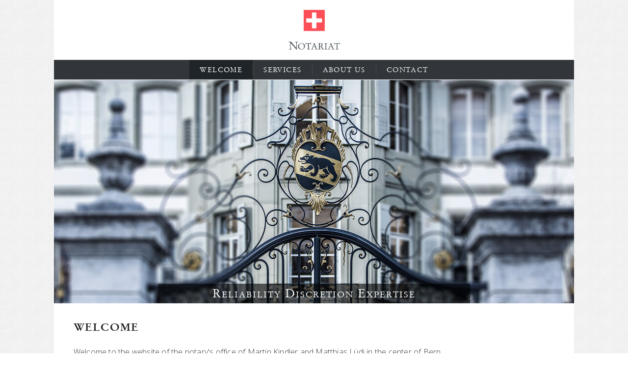

--- FILE ---
content_type: text/html; charset=utf-8
request_url: https://www.notariatkindler.ch/en/welcome/
body_size: 2223
content:
<!DOCTYPE html>
<html lang="en">
<head>

<meta http-equiv="Content-Type" content="text/html; charset=utf-8" />
<!-- 
	This website is powered by TYPO3 - inspiring people to share!
	TYPO3 is a free open source Content Management Framework initially created by Kasper Skaarhoj and licensed under GNU/GPL.
	TYPO3 is copyright 1998-2015 of Kasper Skaarhoj. Extensions are copyright of their respective owners.
	Information and contribution at http://typo3.org/
-->

<base href="https://www.notariatkindler.ch/" />
	<link rel="stylesheet" type="text/css" media="all"  href="typo3temp/scriptmerger/compressed/head-b97bb0376dd10ea0dff1a6eda816928d.merged.gz.css" />

	<link rel="stylesheet" type="text/css" media="print"  href="typo3temp/scriptmerger/compressed/head-c3a72ac9f212f8dacdd085ec22668dee.merged.gz.css" />

	<link rel="stylesheet" type="text/css" media="screen"  href="typo3temp/scriptmerger/compressed/head-df2cdb3b088ce7581e52a544b6662977.merged.gz.css" />
	<script type="text/javascript" src="typo3temp/scriptmerger/compressed/head-52b1d285df2e305255d5248ac8205876.merged.gz.js"></script>

<link rel="shortcut icon" href="https://www.notariatkindler.ch/fileadmin/tmpl/favicon.ico" type="image/x-icon; charset=binary" />
<link rel="icon" href="https://www.notariatkindler.ch/fileadmin/tmpl/favicon.ico" type="image/x-icon; charset=binary" />
<title>Notariat Kindler</title>
<meta name="generator" content="TYPO3 4.5 CMS" />
<meta name="viewport" content="width=device-width, initial-scale=1.0, maximum-scale=1.0, user-scalable=0, minimal-ui" />

<link rel="stylesheet" type="text/css" href="//fonts.googleapis.com/css?family=Open+Sans:300,400,600" />
<meta name="DC.title" content="Welcome" />
<meta name="copyright" content="2026 - Notariat Kindler" />
<meta name="DC.Rights" content="2026 - Notariat Kindler" />
<meta http-equiv="content-language" content="en" />
<meta name="DC.Language" scheme="NISOZ39.50" content="en" />
<meta name="author" content="Notariat Kindler" />
<meta name="DC.Creator" content="Notariat Kindler" />
<meta name="rating" content="General" />
<meta name="date" content="2026-01-15T10:16:33+01:00" />
<meta name="DC.date" content="2026-01-15T10:16:33+01:00" />
<meta name="robots" content="index,follow" />
<meta name="revisit-after" content="5" />
<meta name="ICBM" content="46.947094, 7.447693" />
<meta name="geo.position" content="46.947094;7.447693" />
<meta name="geo.region" content="CH-BE" />
<meta name="geo.placename" content="Bern" />
<meta name="google-site-verification" content="IVo9ea4imRw3GkqAlD4ik9NO9sfSl8d6AdRoTeMT2Qc" />
<link rel="start" href="https://www.notariatkindler.ch/index.php?id=6&amp;no_cache=1&amp;L=1" />
<link rel="up" href="https://www.notariatkindler.ch/en/welcome/" />
<link rel="next" href="https://www.notariatkindler.ch/en/services/" />
<link rel="canonical" href="https://www.notariatkindler.ch/en/welcome/" />
</head>
<body>

<div id="wrapper" class="clearfix">
	<header class="clearfix">
		<a href="en/welcome/" target="_top" id="logo">Notariat Kindler</a>
		<nav id="mainnav"><div id="mobilenav"><div id="open">Open navigation</div><div id="close">Close navigation</div></div><ul><li class="first active"><a href="en/welcome/" target="_top" onfocus="blurLink(this);">Welcome</a><em></em></li><li><a href="en/services/" target="_top" onfocus="blurLink(this);">Services</a><em></em></li><li><a href="en/about-us/" target="_top" onfocus="blurLink(this);">About us</a><em></em></li><li class="last"><a href="en/contact/" target="_top" onfocus="blurLink(this);">Contact</a><em></em></li></ul></nav>
	</header>
	<section class="clearfix">
		<figure class="responsive" id="img-home" data-image-1="typo3temp/pics/cb79bf4a3e.jpg" data-image-2="typo3temp/pics/9fc55c49fd.jpg" data-image-3="typo3temp/pics/7dbe42db0e.jpg" data-image-4="typo3temp/pics/d64138f119.jpg" data-image-5="typo3temp/pics/53363c7bcd.jpg" data-image-6="typo3temp/pics/1863219398.jpg"><figcaption>Reliability Discretion Expertise</figcaption></figure>
		<article class="clearfix">
			<!--TYPO3SEARCH_begin-->
			<h1>Welcome</h1>
			<a id="c253"></a><p>Welcome to the website of the notary's office of Martin Kindler and Matthias Lüdi in the center of Bern.</p>
<p>We offer our clients a wide range of independent, global and professional notarial services. Our client's needs stand in the focus of our attention. Our outmost goal is the fast, customer and solution-oriented counsel and the development and implementation of practicable solutions.</p>
			
			
			<!--TYPO3SEARCH_end-->
		</article>
	</section>
	<footer class="clearfix">
		<div class="columns columns-3">
			<div class="first">
				<h3>Contact info</h3><table class="contenttable"><tr><td>Address</td><td><span class="nowrap">Casinoplatz 8</span><span class="wide"><br /></span><span class="thin">, </span><span class="nowrap">CH-3011 Berne</span></td></tr><tr><td>Phone</td><td>+41 31 326 38 30</td></tr><tr><td>E-mail</td><td><a href="javascript:linkTo_UnCryptMailto('nbjmup+ljoemfsAopubsjbuljoemfs/di');">kindler&#64;notariatkindler.ch</a></td></tr></table>
			</div>
			<div>
				<h3>Notariat Kindler</h3><nav><ul class="clearfix"><li class="first active"><a href="en/welcome/" target="_top" onfocus="blurLink(this);">Welcome</a><em></em></li><li><a href="en/services/" target="_top" onfocus="blurLink(this);">Services</a><em></em></li><li><a href="en/about-us/" target="_top" onfocus="blurLink(this);">About us</a><em></em></li><li class="last"><a href="en/contact/" target="_top" onfocus="blurLink(this);">Contact</a><em></em></li></ul></nav>
			</div>
			<div class="last">
				<h3>Choose your language</h3><select id="language-menu"><option value="http://www.notariatkindler.ch/de/willkommen/">Deutsch</option><option value="http://www.notariatkindler.ch/en/welcome/" selected="selected">English</option><option value="http://www.notariatkindler.ch/fr/bienvenue/">Français</option></select>
			</div>
		</div>
	</footer>
	<div id="footer-end" class="clearfix">
		<div class="left">
			<ul class="footernav"><li class="first"><a href="en/impressum/" target="_top" onfocus="blurLink(this);">Impressum</a></li><li class="last"><a href="en/datenschutz/" target="_top" onfocus="blurLink(this);">Datenschutz</a></li></ul>
		</div>
		<div class="right">
			&copy; Copyright 2026 by Notariat Kindler. <span class="nowrap">All rights reserved.</span>
		</div>
	</div>
</div>
<div id="mobilenav-overlay"></div>




	<script type="text/javascript" src="typo3temp/scriptmerger/compressed/body-e29da35a65c81b10c80c5cfea062c314.merged.gz.js"></script>
</body>
</html>

--- FILE ---
content_type: text/css
request_url: https://www.notariatkindler.ch/typo3temp/scriptmerger/compressed/head-b97bb0376dd10ea0dff1a6eda816928d.merged.gz.css
body_size: 4635
content:
@charset "UTF-8";.tx-felogin-pi1
label{display:block}.tx-indexedsearch .tx-indexedsearch-browsebox
LI{display:inline;margin-right:5px}.tx-indexedsearch .tx-indexedsearch-searchbox INPUT.tx-indexedsearch-searchbox-button{width:100px}.tx-indexedsearch .tx-indexedsearch-searchbox INPUT.tx-indexedsearch-searchbox-sword{width:150px}.tx-indexedsearch .tx-indexedsearch-whatis{margin-top:10px;margin-bottom:5px}.tx-indexedsearch .tx-indexedsearch-whatis .tx-indexedsearch-sw{font-weight:bold;font-style:italic}.tx-indexedsearch .tx-indexedsearch-noresults{text-align:center;font-weight:bold}.tx-indexedsearch .tx-indexedsearch-res TD.tx-indexedsearch-descr{font-style:italic}.tx-indexedsearch .tx-indexedsearch-res .tx-indexedsearch-descr .tx-indexedsearch-redMarkup{color:red}.tx-indexedsearch .tx-indexedsearch-res .tx-indexedsearch-info{background:#eee}.tx-indexedsearch .tx-indexedsearch-res .tx-indexedsearch-secHead{margin-top:20px;margin-bottom:5px}.tx-indexedsearch .tx-indexedsearch-res .tx-indexedsearch-secHead
H2{margin-top:0px;margin-bottom:0px}.tx-indexedsearch .tx-indexedsearch-res .tx-indexedsearch-secHead
TD{background:#ccc;vertical-align:middle}.tx-indexedsearch .tx-indexedsearch-res
.noResume{color:#666}.tx-indexedsearch .tx-indexedsearch-category{background:#ccc;font-size:16px;font-weight:bold}.tx-indexedsearch .res-tmpl-css{clear:both;margin-bottom:1em}.tx-indexedsearch .searchbox-tmpl-css
LABEL{margin-right:1em;width:10em;float:left}.tx-indexedsearch .result-count-tmpl-css, .tx-indexedsearch .percent-tmpl-css{letter-spacing:0;font-weight:normal;margin-top:-1.2em;float:right}.tx-indexedsearch .info-tmpl-css dt, .tx-indexedsearch dl.info-tmpl-css
dd{float:left}.tx-indexedsearch .info-tmpl-css dd.item-mtime{float:none}.tx-indexedsearch .info-tmpl-css dd.item-path{float:none}DIV.csc-textpic-caption-c .csc-textpic-caption{text-align:center}DIV.csc-textpic-caption-r .csc-textpic-caption{text-align:right}DIV.csc-textpic-caption-l .csc-textpic-caption{text-align:left}DIV.csc-textpic DIV.csc-textpic-imagecolumn{float:left;display:inline}DIV.csc-textpic-border DIV.csc-textpic-imagewrap .csc-textpic-image IMG, DIV.csc-textpic-border DIV.csc-textpic-single-image
IMG{border:0px
solid #ccc;padding:0px
0px}DIV.csc-textpic-imagewrap{padding:0}DIV.csc-textpic
IMG{border:none}DIV.csc-textpic DIV.csc-textpic-imagewrap DIV.csc-textpic-image{float:left}DIV.csc-textpic DIV.csc-textpic-imagewrap
UL{list-style:none;margin:0;padding:0}DIV.csc-textpic DIV.csc-textpic-imagewrap UL
LI{float:left;margin:0;padding:0}DIV.csc-textpic DIV.csc-textpic-imagewrap DL.csc-textpic-image{float:left}DIV.csc-textpic DIV.csc-textpic-imagewrap DL.csc-textpic-image
DT{float:none}DIV.csc-textpic DIV.csc-textpic-imagewrap DL.csc-textpic-image
DD{float:none}DIV.csc-textpic DIV.csc-textpic-imagewrap DL.csc-textpic-image DD
IMG{border:none}DL.csc-textpic-image{margin:0}DL.csc-textpic-image
DT{margin:0;display:inline}DL.csc-textpic-image
DD{margin:0}DIV.csc-textpic-clear{clear:both}DIV.csc-textpic-left DIV.csc-textpic-imagewrap .csc-textpic-image,
DIV.csc-textpic-intext-left-nowrap DIV.csc-textpic-imagewrap .csc-textpic-image,
DIV.csc-textpic-intext-left DIV.csc-textpic-imagewrap .csc-textpic-image{display:inline;margin-right:20px}DIV.csc-textpic-right DIV.csc-textpic-imagewrap .csc-textpic-image,
DIV.csc-textpic-intext-right-nowrap DIV.csc-textpic-imagewrap .csc-textpic-image,
DIV.csc-textpic-intext-right DIV.csc-textpic-imagewrap .csc-textpic-image{display:inline;margin-left:20px}DIV.csc-textpic-center DIV.csc-textpic-imagewrap .csc-textpic-image{display:inline;margin-left:20px}DIV.csc-textpic DIV.csc-textpic-imagewrap .csc-textpic-image .csc-textpic-caption{margin:0}DIV.csc-textpic DIV.csc-textpic-imagewrap .csc-textpic-image
IMG{margin:0;vertical-align:bottom}DIV.csc-textpic DIV.csc-textpic-imagewrap .csc-textpic-image{margin-bottom:20px}DIV.csc-textpic-equalheight DIV.csc-textpic-imagerow{margin-bottom:20px;display:block}DIV.csc-textpic DIV.csc-textpic-imagerow{clear:both}DIV.csc-textpic DIV.csc-textpic-single-image
IMG{margin-bottom:20px}*+html DIV.csc-textpic DIV.csc-textpic-imagerow .csc-textpic-image{margin-bottom:0}*+html DIV.csc-textpic DIV.csc-textpic-imagerow{margin-bottom:20px}DIV.csc-textpic DIV.csc-textpic-imagewrap .csc-textpic-firstcol{margin-left:0px !important}DIV.csc-textpic DIV.csc-textpic-imagewrap .csc-textpic-lastcol{margin-right:0px !important}DIV.csc-textpic-intext-left DIV.csc-textpic-imagewrap,
DIV.csc-textpic-intext-left-nowrap DIV.csc-textpic-imagewrap{margin-right:0px !important}DIV.csc-textpic-intext-right DIV.csc-textpic-imagewrap,
DIV.csc-textpic-intext-right-nowrap DIV.csc-textpic-imagewrap{margin-left:0px !important}DIV.csc-textpic-above DIV.csc-textpic-text{clear:both}DIV.csc-textpic-center{text-align:center}DIV.csc-textpic-center DIV.csc-textpic-imagewrap{margin:0
auto}DIV.csc-textpic-center DIV.csc-textpic-imagewrap .csc-textpic-image{text-align:left}DIV.csc-textpic-center DIV.csc-textpic-text{text-align:left}DIV.csc-textpic-right DIV.csc-textpic-imagewrap{float:right}DIV.csc-textpic-right DIV.csc-textpic-text{clear:right}DIV.csc-textpic-left DIV.csc-textpic-imagewrap{float:left}DIV.csc-textpic-left DIV.csc-textpic-text{clear:left}DIV.csc-textpic-intext-left DIV.csc-textpic-imagewrap{float:left}DIV.csc-textpic-intext-right DIV.csc-textpic-imagewrap{float:right}DIV.csc-textpic-intext-right-nowrap DIV.csc-textpic-imagewrap{float:right;clear:both}/*\*/* html DIV.csc-textpic-intext-right-nowrap .csc-textpic-text{height:1%}/**/ DIV.csc-textpic-intext-left-nowrap DIV.csc-textpic-imagewrap{float:left;clear:both}/*\*/* html DIV.csc-textpic-intext-left-nowrap .csc-textpic-text,
* html .csc-textpic-intext-left ol,
* html .csc-textpic-intext-left
ul{height:1%}/**/DIV.csc-textpic DIV.csc-textpic-imagerow-last{margin-bottom:0}.csc-textpic-intext-left ol, .csc-textpic-intext-left
ul{padding-left:40px;overflow:auto}
@font-face{font-family:"StempelGaramondW01-Roma";src:url("/fileadmin/tmpl/fonts/675328/8a17b5e8-5f4a-43cd-9572-6867a273adae.eot?#iefix");src:url("/fileadmin/tmpl/fonts/675328/8a17b5e8-5f4a-43cd-9572-6867a273adae.eot?#iefix") format("eot"),
url("/fileadmin/tmpl/fonts/675328/42072454-02e0-485b-8445-81706eb22d88.woff") format("woff"),
url("/fileadmin/tmpl/fonts/675328/967e8aaf-472f-4be8-9bc5-bf67d359f715.ttf") format("truetype"),
url("/fileadmin/tmpl/fonts/675328/ed04a0b1-1c75-4e7b-aa45-75a897957ae2.svg#ed04a0b1-1c75-4e7b-aa45-75a897957ae2") format("svg")}@font-face{font-family:"StempelGaramondW01-Bold";src:url("/fileadmin/tmpl/fonts/675319/acbf2835-769a-4389-93c4-6c3f425720dc.eot?#iefix");src:url("/fileadmin/tmpl/fonts/675319/acbf2835-769a-4389-93c4-6c3f425720dc.eot?#iefix") format("eot"),
url("/fileadmin/tmpl/fonts/675319/3b4eba9c-3193-4788-89f2-7a2ebc81aa2e.woff") format("woff"),
url("/fileadmin/tmpl/fonts/675319/272805a4-8cf4-46c8-bdd5-db008510e3a2.ttf") format("truetype"),
url("/fileadmin/tmpl/fonts/675319/bba85e4b-5ad2-47d5-aefc-dff8ac3953f0.svg#bba85e4b-5ad2-47d5-aefc-dff8ac3953f0") format("svg")}*{border:0;font-family:"Open Sans",sans-serif;font-weight:300;letter-spacing:0.2px;margin:0;outline:0;padding:0;-moz-text-size-adjust:100%;-ms-text-size-adjust:100%;-webkit-text-size-adjust:100%;-webkit-appearance:none}body,div,header,footer,nav,section,article,aside,figure,figcaption,input,select,textarea{box-sizing:border-box;-moz-box-sizing:border-box;-webkit-box-sizing:border-box;*behavior:url('/fileadmin/tmpl/JS/boxsizing.htc')}.left{float:left}.right{float:right}.clear{clear:both}.clearfix:before{content:"";display:table}.clearfix:after{clear:both;content:"";display:table}.nowrap{white-space:nowrap}.hide{display:none !important}.wide{display:inline}.thin{display:none}figure{line-height:0}figure
img{height:auto;width:100%}a{color:#dd2731;cursor:pointer;text-decoration:none}a:active,a:hover{text-decoration:underline}form input[type=submit]{background-color:#e0464e;border-bottom:1px solid #b23d43;border-radius:5px;color:#fff;cursor:pointer;float:left;font-family:"Open Sans",sans-serif;font-size:14px;height:30px;line-height:20px;padding:5px
10px}form input[type=submit]:hover{background-color:#eb4e57;border-bottom:1px solid #c93d45}form input[type=submit]:active{background-color:#d94048;border-bottom:none;border-top:1px solid #b13c41;padding:4px
10px 6px}h1{color:#222;font-family:"StempelGaramondW01-Bold";font-size:22px;font-weight:300;letter-spacing:1.2px;line-height:30px;margin:0
0 20px;text-transform:uppercase}h2{color:#222;font-family:"StempelGaramondW01-Bold";font-size:18px;font-weight:300;letter-spacing:0.8px;line-height:30px;margin:0
0 10px;text-transform:uppercase}h3{color:#222;font-family:"StempelGaramondW01-Bold";font-size:16px;font-weight:300;letter-spacing:0.5px;line-height:24px;margin:0
0 10px;text-transform:uppercase}p{line-height:30px;margin:0
0 1.625%}section
ul{margin:0
0 30px 16px}section ul>li{line-height:30px;padding-left:8px}table.contenttable{border-collapse:collapse;margin-bottom:22px}table.contenttable td, table.contenttable
th{text-align:left;vertical-align:top;padding:0
10px 8px 0}table.contenttable .td-0{width:160px}table.contenttable .td-last{padding-right:0}b,strong{color:#333;font-weight:600}.columns{margin:3.25% 0;width:100%}.columns>div{border-right:1px solid #e1e6e9;display:block;float:left;padding:0
2%}.columns>div.first{padding-left:0}.columns>div.last{border-right:none;padding-right:0}.columns-3>div{width:35%}.columns-3>div.first,.columns-3>div.last{width:32%}body{background:#fff url('/fileadmin/tmpl/img/bg.png') repeat 0 0;color:#333;font-size:16px;text-align:center}body>#wrapper{margin:0
auto;text-align:left;max-width:1060px;position:relative}header{background-color:#fff;height:162px;max-width:1060px;position:fixed;text-align:center;top:0;transition:top 0.5s ease 0s;width:100%;z-index:99}header.onload{transition:top 0s ease 0s}header>#logo{background-position:center top;background-repeat:no-repeat;display:block;height:82px;margin:20px
auto;text-indent:-9999px;width:auto}.svg header>#logo{background-size:contain}nav#mainnav{background-color:#32363a;height:40px;min-height:40px;text-align:center;width:100%}nav#mainnav.shadow{border-bottom:none;box-shadow:0 4px 2px -2px rgba(0,0,0,0.3)}nav#mainnav>ul{display:block;height:40px;list-style:none;margin:0
auto}nav#mainnav>ul>li{display:inline-block}nav#mainnav>ul>li>a{color:#f0f3f4;display:block;float:left;font-family:"StempelGaramondW01-Roma";font-size:14px;height:40px;letter-spacing:1.4px;line-height:41px;padding:0
35px;text-decoration:none;text-transform:uppercase}nav#mainnav>ul>li.active>a,nav#mainnav>ul>li>a:active,nav#mainnav>ul>li>a:hover{background-color:#1e2428;color:#fff}nav#mainnav>ul>li>em{background-color:#4e4e4e;float:right;height:20px;margin:10px
0;width:1px}nav#mainnav>ul>li.last>em{display:none}nav#mainnav.fixed{position:fixed;top:0}nav#mainnav>#mobilenav{display:none;height:40px}nav#mainnav>#mobilenav>div{background-color:#32363a;background-image:url('/fileadmin/tmpl/img/menu_sprite.png');background-repeat:no-repeat;background-size:40px 160px;color:#f0f3f4;cursor:pointer;float:left;font-family:"StempelGaramondW01-Roma";font-size:14px;height:40px;line-height:41px;padding-left:50px;text-align:left;text-transform:uppercase;width:100%}nav#mainnav>#mobilenav>#open{background-position:10px 0}nav#mainnav>#mobilenav>#open:active,nav#mainnav>#mobilenav>#open:hover{background-color:#1e2428;background-position:10px -40px}nav#mainnav>#mobilenav>#close{background-position:10px -80px;display:none}nav#mainnav>#mobilenav>#close:active,nav#mainnav>#mobilenav>#close:hover{background-color:#1e2428;background-position:10px -120px}#mobilenav-overlay{background-color:rgba(0,0,0,0.3);display:none;left:0;position:absolute;top:0;width:100%;z-index:2}#languages{display:none}#language-menu{background-color:#616c73;border-radius:5px;float:left;font-family:'Open Sans',sans-serif;height:30px;line-height:20px;margin:0
10px 10px 0;padding:5px
10px;width:60%}section{background-color:#fff;border-top:1px solid #fff;margin:162px
0 0}section>article{padding:3.25% 3.75%}footer{background-color:#434b50;padding:2.5% 3.75%;width:100%}footer
*{color:#9aa2a5;font-size:14px}footer
.columns{margin:0}footer .columns>div{border:none}footer
h3{color:#e8ecee;margin:0
0 10px}footer
a{text-decoration:none}footer a:active, footer a:hover{color:#fff}footer
ul{list-style:none;margin-top:-3px}footer ul>li>a{line-height:25px}footer ul>li.active>a{color:#fff}footer ul>li>em{display:none}footer
table.contenttable{margin-bottom:0}#footer-end{background-color:#343a3e;min-height:40px;padding:5px
3.75%;width:100%}#footer-end>div{color:#7e8789;font-size:12px;line-height:20px;padding:5px
0}#footer-end>div>ul{list-style:none}#footer-end>div>ul>li{display:inline-block}#footer-end>div>ul>li:before{content:"/";padding:0
5px}#footer-end>div>ul>li.first:before{content:"";padding:0}#footer-end>div>ul>li>a{color:#7e8789;font-size:12px;text-decoration:none}#footer-end>div>ul>li.active>a,#footer-end>div>ul>li>a:active,#footer-end>div>ul>li>a:hover{color:#fff}.accordion{border-bottom:1px solid #e1e6e9;margin:3.25% 0}.accordion>h2{border-top:1px solid #e1e6e9;cursor:pointer;margin:0;padding:5px
0 4px}.accordion>h2>span.info{color:#666;font-family:"StempelGaramondW01-Roma";font-size:18px;font-weight:300;letter-spacing:0.8px;margin:0;text-transform:none}.accordion>h2>span.ui-accordion-header-icon{background-image:url('/fileadmin/tmpl/img/icon_sprite.png');background-repeat:no-repeat;background-position:right -54px;background-size:16px 150px;float:right;height:16px;margin:6px
0 0 6px;width:16px}.accordion>h2.ui-state-active,.accordion>h2.ui-state-active>span.info,.accordion>h2.ui-state-hover,.accordion>h2.ui-state-hover>span.info{color:#d21e28}.accordion>h2.ui-state-hover>span.ui-accordion-header-icon{background-position:right -79px}.accordion>h2.ui-state-active>span.ui-accordion-header-icon{background-position:right -129px}.accordion>div{margin:0
0 10px;padding-bottom:10px}.accordion>div>p{margin:0
0 10px;padding-right:5%}.accordion>div>ul{margin-bottom:10px}#map-canvas{height:265px;width:100%}.collaborators
figure.portrait{background-position:center top;background-repeat:no-repeat;background-size:cover;float:right;height:225px;margin:10px
0;max-width:300px;width:30%}.collaborators
.cv{float:left;margin:0
0 10px;width:65%}.collaborators .cv
h3{font-family:"Open Sans",sans-serif;font-weight:600;letter-spacing:0.2px;margin:10px
0 2px;text-transform:none}.collaborators .cv
p{clear:both;margin:0}.collaborators .cv p>.label{display:block;float:left;max-width:170px;min-width:130px;white-space:nowrap;width:30%}.collaborators .cv p>.value{display:block;float:left;width:70%}.filelinks{clear:both;margin:0
0 20px}.filelinks>div{margin:15px
0 0}.filelinks>div.first{margin:0}.filelinks>div>a:after{background:#666;-webkit-border-radius:10px;-moz-border-radius:10px;border-radius:10px;color:#fff;content:"DOWNLOAD";font-size:14px;margin-left:10px;padding:0
7px}.filelinks>.gif>a:after{background:#00c9ac;content:"GIF"}.filelinks>.jpg>a:after{background:#00c9ac;content:"JPG"}.filelinks>.png>a:after{background:#00c9ac;content:"PNG"}.filelinks>.ai>a:after{background:#ff8514;content:"AI"}.filelinks>.eps>a:after{background:#ff8514;content:"EPS"}.filelinks>.pdf>a:after{background:#dd2731;content:"PDF"}.filelinks>.doc>a:after{background:#00a4e0;content:"DOC"}.filelinks>.docx>a:after{background:#00a4e0;content:"DOCX"}.filelinks>.xls>a:after{background:#41a133;content:"XLS"}.filelinks>.xlsx>a:after{background:#41a133;content:"XLSX"}.filelinks_layout_1{display:table}.filelinks_layout_1>div{float:left;margin:0
20px 15px 0 !important}form.searchform{width:100%}form.searchform>input[type=text]{background-color:#616c73;background-image:url('/fileadmin/tmpl/img/icon_sprite.png');background-repeat:no-repeat;background-position:5px 3px;background-size:16px 150px;border-radius:5px;float:left;font-family:"Open Sans",sans-serif;height:30px;line-height:20px;margin:0
10px 10px 0;padding:5px
10px 5px 25px;width:60%}form.searchform>input[type=text]:focus{background-color:#e8ecee;background-position:5px -21px;color:#434b50}.ac_results{background-color:#e8ecee !important;border:none !important;border-radius:0 0 5px 5px;margin:1px
0 0 5px}.ac_results>ul{max-height:100px !important}.ac_results>ul>li{color:#434b50;font-family:"Open Sans",sans-serif;padding:2px
20px;text-align:left}.ac_results>ul>li.ac_odd{background-color:#d9dddf}.ac_results>ul>li.ac_over{background-color:#616c73;color:#fff}.ac_results>ul>li.ac_over>strong{color:#fff;font-weight:400}.tx-indexedsearch .tx-indexedsearch-searchbox{display:none}.tx-indexedsearch .tx-indexedsearch-whatis>.tx-indexedsearch-sw{font-style:normal;font-weight:400}.tx-indexedsearch .tx-indexedsearch-browsebox{font-size:14px}.tx-indexedsearch .tx-indexedsearch-browsebox>ul{border-top:1px solid #dfe0e2;margin:0
!important;padding:5px
0;text-align:center}.tx-indexedsearch .tx-indexedsearch-browsebox>ul>li{margin:0
10px 0 0 !important}.tx-indexedsearch .tx-indexedsearch>.tx-indexedsearch-res{border-top:1px solid #dfe0e2;padding:10px
0}.tx-indexedsearch .tx-indexedsearch>.tx-indexedsearch-res>.tx-indexedsearch-res{border-bottom:1px solid #dfe0e2;padding:10px
0 0}.tx-indexedsearch .tx-indexedsearch-result-number{color:#666}.tx-indexedsearch .tx-indexedsearch-title>a{font-weight:600;margin-left:5px}.tx-indexedsearch .tx-indexedsearch-icon{padding:3px
0 0}.tx-indexedsearch .tx-indexedsearch-percent{display:none}.tx-indexedsearch .tx-indexedsearch-res td.tx-indexedsearch-descr{padding:0
0 5px;font-style:normal}.tx-indexedsearch .tx-indexedsearch-redMarkup{color:#f84e57 !important;font-weight:300}.tx-indexedsearch .tx-indexedsearch-info{background:none !important;border-top:1px solid #dfe0e2;color:#666;font-size:11px !important;padding:4px
0 0}.csc-sword{color:#f84e57 !important}figure.responsive{background-position:center top;background-repeat:no-repeat;background-size:cover;position:relative}figure.responsive>figcaption{background-color:rgba(0,0,0,0.6);bottom:0;color:#fff;font-family:"StempelGaramondW01-Roma";font-size:24px;font-variant:small-caps;height:40px;left:50%;letter-spacing:2px;line-height:40px;margin-left:-30%;overflow:hidden;position:absolute;text-align:center;width:60%}figure.responsive>figcaption.fullwidth{left:0;margin:0;width:100%}figure#img-home{height:455px;max-width:1060px}figure#img-sub{height:265px;max-width:1060px}@media
only screen and (max-width: 840px){figure#img-home{height:361px;max-width:840px}figure#img-sub{height:210px;max-width:840px}}@media
only screen and (max-width: 640px){figure#img-home{height:275px;max-width:640px}figure#img-sub{height:160px;max-width:640px}}@media
only screen and (-webkit-min-device-pixel-ratio: 2)      and (max-width: 530px),
only screen and (   min--moz-device-pixel-ratio: 2)      and (max-width: 530px),
only screen and (     -o-min-device-pixel-ratio: 2/1)    and (max-width: 530px),
only screen and (        min-device-pixel-ratio: 2)      and (max-width: 530px),
only screen and (                min-resolution: 192dpi) and (max-width: 530px),
only screen and (                min-resolution: 2dppx)  and (max-width: 530px){figure#img-home{height:227px;max-width:530px}figure#img-sub{height:132px;max-width:530px}}@media
only screen and (max-width: 480px){figure#img-home{height:206px;max-width:480px}figure#img-sub{height:120px;max-width:480px}}@media
only screen and (-webkit-min-device-pixel-ratio: 2)      and (max-width: 420px),
only screen and (   min--moz-device-pixel-ratio: 2)      and (max-width: 420px),
only screen and (     -o-min-device-pixel-ratio: 2/1)    and (max-width: 420px),
only screen and (        min-device-pixel-ratio: 2)      and (max-width: 420px),
only screen and (                min-resolution: 192dpi) and (max-width: 420px),
only screen and (                min-resolution: 2dppx)  and (max-width: 420px){figure#img-home{height:180px;max-width:420px}figure#img-sub{height:105px;max-width:420px}}@media
only screen and (-webkit-min-device-pixel-ratio: 2)      and (max-width: 320px),
only screen and (   min--moz-device-pixel-ratio: 2)      and (max-width: 320px),
only screen and (     -o-min-device-pixel-ratio: 2/1)    and (max-width: 320px),
only screen and (        min-device-pixel-ratio: 2)      and (max-width: 320px),
only screen and (                min-resolution: 192dpi) and (max-width: 320px),
only screen and (                min-resolution: 2dppx)  and (max-width: 320px){figure#img-home{height:137px;max-width:320px}figure#img-sub{height:80px;max-width:320px}}@media
only screen and (-webkit-min-device-pixel-ratio: 2)      and (max-width: 240px),
only screen and (   min--moz-device-pixel-ratio: 2)      and (max-width: 240px),
only screen and (     -o-min-device-pixel-ratio: 2/1)    and (max-width: 240px),
only screen and (        min-device-pixel-ratio: 2)      and (max-width: 240px),
only screen and (                min-resolution: 192dpi) and (max-width: 240px),
only screen and (                min-resolution: 2dppx)  and (max-width: 240px){figure#img-home{height:103px;max-width:240px}figure#img-sub{height:60px;max-width:240px}}@media
only screen and (max-width: 839px){nav#mainnav>ul>li>a{padding:0
20px}}@media
only screen and (max-width: 767px){.wide{display:none}.thin{display:inline}nav#mainnav{height:auto}nav#mainnav>#mobilenav{display:block}nav#mainnav>ul{box-shadow:0 4px 2px -2px rgba(0,0,0,0.3);display:none;height:auto}nav#mainnav>ul>li{background:#1e2428;display:block;width:100%}nav#mainnav>ul>li>a{border-top:1px solid #404548;clear:both;float:none;text-align:left}nav#mainnav>ul>li.active>a,nav#mainnav>ul>li>a:active,nav#mainnav>ul>li>a:hover{background-color:#121618}nav#mainnav>ul>li>em{display:none}.columns>div{border:none;clear:both;float:none;height:auto !important;padding:0
0 2% !important;width:100% !important}.collaborators
figure.portrait{float:none;width:auto}.collaborators
.cv{float:none;width:100%}footer ul>li{float:left;padding:0
0 5px}footer ul>li:after{content:"/";padding:0
5px}footer ul>li.last:after{content:"";padding:0}footer form.searchform>input[type="text"]{max-width:250px}#footer-end>.right{clear:both;float:none}}@media
only screen and (max-width: 468px){.collaborators .cv p>.label{font-weight:400}.collaborators .cv p>.value{width:100%}}@media
only screen and (max-width: 568px){header{height:101px}header>#logo{height:41px;margin:10px
0}section{margin-top:101px}}
header>#logo{background-image:url('/fileadmin/tmpl/img/notariatkindler/logo.png')}.svg header>#logo{background-image:url('/fileadmin/tmpl/img/notariatkindler/logo.svg')}nav#mainnav>ul>li>a{padding:0
21px}@media
only screen and (max-width: 839px){nav#mainnav>ul>li>a{padding:0
14px}}


--- FILE ---
content_type: text/css
request_url: https://www.notariatkindler.ch/typo3temp/scriptmerger/compressed/head-df2cdb3b088ce7581e52a544b6662977.merged.gz.css
body_size: 211
content:
@charset "UTF-8";.ac_results{padding:0px;border:1px
solid black;background-color:white;overflow:hidden;z-index:99999}.ac_results
ul{width:100%;list-style-position:outside;list-style:none;padding:0;margin:0}.ac_results
li{margin:0px;padding:2px
5px;cursor:default;display:block;font:menu;font-size:12px;line-height:16px;overflow:hidden}.ac_loading{background:white url('/typo3conf/ext/rzautocomplete/res/css/indicator.gif') right center no-repeat}.ac_odd{background-color:#eee}.ac_over{background-color:#0A246A;color:white}


--- FILE ---
content_type: text/css
request_url: https://www.notariatkindler.ch/typo3temp/scriptmerger/compressed/head-c3a72ac9f212f8dacdd085ec22668dee.merged.gz.css
body_size: 109
content:
@charset "UTF-8";*{color:#000 !important}header,figure,iframe,footer,#footer-end{display:none !important}#wrapper,section{margin:0
!important;padding:0
!important;width:100% !important}.accordion, .accordion
h2{border:none !important}.ui-accordion-content{display:block !important}.columns>div{border:none !important;clear:both !important;float:none !important;height:auto !important;padding:0
0 2% !important;width:100% !important}


--- FILE ---
content_type: image/svg+xml
request_url: https://www.notariatkindler.ch/fileadmin/tmpl/img/notariatkindler/logo.svg
body_size: 5219
content:
<?xml version="1.0" encoding="utf-8"?>
<!-- Generator: Adobe Illustrator 18.1.1, SVG Export Plug-In . SVG Version: 6.00 Build 0)  -->
<!DOCTYPE svg PUBLIC "-//W3C//DTD SVG 1.1//EN" "http://www.w3.org/Graphics/SVG/1.1/DTD/svg11.dtd">
<svg version="1.1" id="Ebene_1" xmlns="http://www.w3.org/2000/svg" xmlns:xlink="http://www.w3.org/1999/xlink" x="0px" y="0px"
	 viewBox="0 0 49.4263 38.4331" style="enable-background:new 0 0 49.4263 38.4331;" xml:space="preserve">
<style type="text/css">
	.st0{fill:#FD4F57;}
	.st1{fill:#FFFFFF;}
	.st2{fill:#485358;}
</style>
<rect x="14.5674" y="0" class="st0" width="20.2329" height="20.2329"/>
<rect x="22.5322" y="2.5049" class="st1" width="4.2388" height="15.1601"/>
<rect x="17.0083" y="8.126" class="st1" width="15.1592" height="3.9179"/>
<g>
	<path class="st2" d="M1.6064,31.7959c0-0.105-0.0039-0.1787-0.0107-0.2207s-0.0205-0.084-0.042-0.126
		c-0.0205-0.042-0.0625-0.0962-0.126-0.1626c-0.0625-0.0664-0.1328-0.1279-0.21-0.1841c-0.0771-0.0557-0.1523-0.1064-0.2256-0.1519
		s-0.1309-0.0684-0.1729-0.0684l-0.5566-0.0317c-0.0215,0-0.0352-0.021-0.042-0.063S0.21,30.7036,0.21,30.6616
		c0-0.0278,0.002-0.0576,0.0049-0.0894c0.0039-0.0312,0.0195-0.0469,0.0479-0.0469c0.1611,0,0.3076-0.0034,0.4404-0.0107
		c0.1328-0.0068,0.2666-0.0103,0.3994-0.0103c0.1191,0,0.252,0.0015,0.3994,0.0049c0.1465,0.0039,0.29,0.0093,0.4297,0.0161
		c0.1406,0.0068,0.2646,0.0142,0.373,0.021s0.1875,0.0142,0.2363,0.021l3.1816,3.8428c0.2373,0.2939,0.4883,0.5879,0.751,0.8823
		c0.2617,0.2939,0.582,0.6299,0.96,1.0078h0.042v-4.6201c0-0.1748-0.0156-0.3149-0.0469-0.4199s-0.0732-0.1855-0.126-0.2417
		c-0.0527-0.0557-0.1143-0.0942-0.1836-0.1152c-0.0703-0.021-0.1475-0.0317-0.2314-0.0317l-0.4512-0.021
		c-0.0215,0-0.0371-0.021-0.0469-0.063c-0.0107-0.042-0.0166-0.0801-0.0166-0.1152s0.0078-0.0718,0.0215-0.1104
		s0.0381-0.0576,0.0732-0.0576c0.1191,0,0.2998,0.0088,0.541,0.0259C7.25,30.5478,7.5,30.5566,7.7598,30.5566
		c0.2373,0,0.4727-0.0088,0.7031-0.0264c0.2314-0.0171,0.4199-0.0259,0.5674-0.0259c0.042,0,0.0625,0.0278,0.0625,0.084v0.1992
		c0,0.042-0.0312,0.063-0.0947,0.063H8.7256c-0.1826,0-0.3223,0.0249-0.4199,0.0737c-0.0986,0.0488-0.1699,0.1245-0.2158,0.2256
		c-0.0449,0.1016-0.0713,0.231-0.0781,0.3887c-0.0068,0.1572-0.0107,0.3481-0.0107,0.5723v6.0796H7.749l-5.6699-6.4785v4.8193
		c0,0.2241,0.0107,0.4028,0.0312,0.5356c0.0215,0.1328,0.0684,0.2363,0.1416,0.3096c0.0742,0.0737,0.1787,0.1226,0.3154,0.147
		c0.1367,0.0249,0.3164,0.0405,0.541,0.0474c0.0205,0,0.0381,0.0195,0.0518,0.0576c0.0146,0.0386,0.0215,0.0786,0.0215,0.1206
		s-0.0039,0.0806-0.0107,0.1157s-0.0176,0.0527-0.0312,0.0527c-0.0488,0-0.124-0.0039-0.2256-0.0107s-0.2158-0.0122-0.3418-0.0156
		c-0.126-0.0039-0.2539-0.0088-0.3828-0.0156c-0.1299-0.0073-0.251-0.0107-0.3623-0.0107c-0.126,0-0.2402,0.0034-0.3418,0.0107
		c-0.1016,0.0068-0.1973,0.0117-0.2881,0.0156c-0.0918,0.0034-0.1836,0.0088-0.2783,0.0156s-0.2012,0.0107-0.3203,0.0107
		c-0.0488,0-0.0732-0.0703-0.0732-0.2104c0-0.0488,0.0068-0.084,0.0205-0.105s0.0527-0.0312,0.1152-0.0312
		c0.1123,0,0.2246-0.0088,0.3359-0.0264c0.1123-0.0171,0.2139-0.0488,0.3047-0.0942s0.165-0.1104,0.2207-0.1943
		s0.084-0.1924,0.084-0.3257V31.7959z"/>
</g>
<g>
	<path class="st2" d="M12.4775,38.0264c-0.4424,0-0.8643-0.0698-1.2666-0.2085s-0.7549-0.3384-1.0586-0.5991
		c-0.3027-0.2607-0.5439-0.5767-0.7227-0.9478c-0.1777-0.3711-0.2676-0.7891-0.2676-1.2539c0-0.4419,0.0879-0.8599,0.2637-1.2534
		c0.1758-0.394,0.4141-0.7368,0.7139-1.0288c0.3008-0.2915,0.6494-0.5225,1.0459-0.6924c0.3965-0.1704,0.8154-0.2554,1.2578-0.2554
		c0.4473,0,0.874,0.0737,1.2793,0.2212c0.4053,0.1475,0.7637,0.3525,1.0752,0.6162s0.5596,0.5781,0.7441,0.9434
		c0.1836,0.3657,0.2764,0.7695,0.2764,1.2114c0,0.4248-0.0957,0.8345-0.2852,1.228c-0.1904,0.394-0.4404,0.7397-0.752,1.0371
		c-0.3125,0.2974-0.668,0.5356-1.0674,0.7139C13.3145,37.937,12.9023,38.0264,12.4775,38.0264z M12.5371,37.6948
		c0.3906,0,0.7334-0.0752,1.0283-0.2251c0.2949-0.1504,0.543-0.3501,0.7441-0.5996c0.2002-0.249,0.3506-0.5396,0.4502-0.8711
		c0.0986-0.3315,0.1484-0.6812,0.1484-1.0498c0-0.3569-0.0596-0.7085-0.1787-1.0542c-0.1182-0.3452-0.2861-0.6528-0.501-0.9219
		c-0.2158-0.269-0.4795-0.4873-0.791-0.6548c-0.3115-0.167-0.6572-0.2505-1.0361-0.2505c-0.3916,0-0.7334,0.0723-1.0244,0.2168
		c-0.292,0.1445-0.5342,0.3384-0.7266,0.582c-0.1934,0.2437-0.3379,0.5269-0.4336,0.8501c-0.0967,0.3228-0.1445,0.6631-0.1445,1.02
		c0,0.3628,0.0537,0.7212,0.1611,1.0752s0.2666,0.6699,0.4756,0.9478c0.21,0.2778,0.4678,0.5029,0.7744,0.6758
		C11.7891,37.6084,12.1406,37.6948,12.5371,37.6948z"/>
	<path class="st2" d="M19.5068,36.9976c0,0.1587,0.0254,0.2808,0.0771,0.3657c0.0508,0.085,0.1182,0.1475,0.2031,0.187
		s0.1855,0.0625,0.3018,0.0679c0.1162,0.0059,0.2402,0.0088,0.3701,0.0088l0.0508,0.0425v0.1357
		c0,0.0513-0.0127,0.0811-0.0381,0.0894s-0.0723,0.0127-0.1396,0.0127c-0.0859,0-0.2285-0.0073-0.4297-0.021
		c-0.2012-0.0146-0.4521-0.0215-0.752-0.0215c-0.1191,0-0.25,0.0029-0.3916,0.0083c-0.1416,0.0059-0.2793,0.0103-0.4121,0.0132
		c-0.1328,0.0024-0.2539,0.0068-0.3613,0.0127c-0.1074,0.0054-0.1865,0.0083-0.2383,0.0083
		c-0.0107-0.0283-0.0195-0.0537-0.0254-0.0767c-0.0049-0.0225-0.0078-0.0479-0.0078-0.0762c0-0.0112,0.0029-0.0269,0.0078-0.0469
		c0.0059-0.02,0.0146-0.0352,0.0254-0.0469l0.0859-0.0337h0.1016c0.1924,0,0.3428-0.0171,0.4502-0.0513s0.1885-0.0894,0.2422-0.1655
		c0.0537-0.0767,0.0869-0.1772,0.0977-0.3018c0.0117-0.1245,0.0176-0.2749,0.0176-0.4507v-4.0288l-0.0254-0.3911h-1.1396
		c-0.1641,0-0.2959,0.0239-0.3945,0.0723c-0.0996,0.0483-0.1807,0.1147-0.2422,0.1997c-0.0625,0.085-0.1143,0.1855-0.1533,0.3018
		c-0.04,0.1162-0.0791,0.2422-0.1191,0.3784c-0.0166,0.0508-0.0508,0.0762-0.1016,0.0762c-0.1309,0-0.1963-0.0283-0.1963-0.085
		c0-0.0337,0.0059-0.106,0.0176-0.2168c0.0107-0.1104,0.0225-0.2407,0.0342-0.3906c0.0107-0.1504,0.0225-0.312,0.0332-0.4849
		c0.0117-0.1729,0.0176-0.3442,0.0176-0.5142c0-0.0171,0.0244-0.0269,0.0723-0.0298s0.1035-0.0044,0.166-0.0044
		c0.0674,0.0908,0.126,0.1616,0.1738,0.2129c0.0479,0.0508,0.0977,0.0879,0.1484,0.1104c0.0518,0.0225,0.1084,0.0356,0.1699,0.0381
		c0.0625,0.0029,0.1396,0.0044,0.2295,0.0044h3.1621c0.1475,0,0.2725-0.0112,0.374-0.0342
		c0.1025-0.0225,0.1885-0.0522,0.2598-0.0889c0.0703-0.0371,0.1328-0.0825,0.1865-0.1362s0.1064-0.1147,0.1572-0.1826
		c0.0176,0,0.04,0,0.0684,0s0.0566,0.0029,0.085,0.0083c0.0283,0.0059,0.0527,0.0142,0.0723,0.0254
		c0.0195,0.0117,0.0293,0.0259,0.0293,0.0425c0,0.0171-0.0078,0.0698-0.0254,0.1572c-0.0166,0.0884-0.0371,0.1973-0.0596,0.3276
		c-0.0225,0.1304-0.0439,0.2734-0.0635,0.4292s-0.0322,0.3101-0.0381,0.4634c0,0.0454-0.0059,0.1016-0.0166,0.1699
		c-0.0117,0.0679-0.0293,0.1021-0.0518,0.1021c-0.0391,0-0.0947-0.0088-0.165-0.0259c-0.0713-0.0166-0.1064-0.0366-0.1064-0.0591
		l-0.0342-0.4253c-0.0117-0.1074-0.0312-0.1914-0.0596-0.2505c-0.0283-0.0596-0.0664-0.1035-0.1143-0.1318
		c-0.0488-0.0283-0.1084-0.0454-0.1787-0.0513c-0.0713-0.0054-0.1494-0.0083-0.2344-0.0083h-1.1729V36.9976z"/>
	<path class="st2" d="M23.5781,35.5273l-0.374,1.207c-0.0684,0.2207-0.1016,0.4053-0.1016,0.5522
		c0,0.0684,0.0225,0.125,0.0674,0.1699c0.0459,0.0454,0.0996,0.0811,0.1621,0.1064c0.0615,0.0254,0.1299,0.0425,0.2041,0.0508
		c0.0732,0.0088,0.1387,0.0132,0.1953,0.0132c0.0625,0,0.0928,0.0537,0.0928,0.1611c0,0.0796-0.0225,0.1191-0.0674,0.1191
		c-0.0508,0-0.123-0.0029-0.2168-0.0083c-0.0938-0.0059-0.1914-0.0103-0.293-0.0127c-0.1025-0.0029-0.2031-0.0073-0.3018-0.0132
		c-0.0996-0.0054-0.1777-0.0083-0.2344-0.0083c-0.1133,0-0.249,0.0068-0.4082,0.0215c-0.1582,0.0137-0.3027,0.021-0.4326,0.021
		c-0.085,0-0.1348-0.0083-0.1494-0.0254c-0.0137-0.0171-0.0215-0.0537-0.0215-0.1104v-0.0938c0-0.0225,0.0215-0.0381,0.0645-0.0469
		c0.042-0.0083,0.1143-0.0181,0.2168-0.0298c0.1074-0.0112,0.1953-0.0269,0.2637-0.0464c0.0674-0.02,0.124-0.0513,0.1699-0.0938
		c0.0449-0.0425,0.085-0.0991,0.1182-0.1699c0.0342-0.0708,0.0713-0.1655,0.1113-0.2847l1.6821-4.896
		c0.085-0.0737,0.1729-0.1519,0.2637-0.2339s0.1895-0.1401,0.2969-0.1743l2.1338,5.3804c0.0342,0.0908,0.0723,0.1689,0.1152,0.2339
		c0.042,0.0654,0.0928,0.1206,0.1523,0.166s0.1309,0.0791,0.2129,0.1021c0.082,0.0225,0.1855,0.0337,0.3105,0.0337
		c0.0449,0,0.0752,0.0215,0.0889,0.064s0.0215,0.0864,0.0215,0.1318s-0.0146,0.0723-0.043,0.0806s-0.0674,0.0127-0.1191,0.0127
		c-0.0332,0-0.0898-0.0029-0.1699-0.0083c-0.0791-0.0059-0.167-0.0103-0.2627-0.0127c-0.0967-0.0029-0.1963-0.0073-0.2979-0.0132
		c-0.1025-0.0054-0.1953-0.0083-0.2803-0.0083c-0.1699,0-0.3398,0.0044-0.5107,0.0127c-0.1699,0.0088-0.3398,0.0186-0.5098,0.0298
		c-0.0625,0-0.1006-0.0083-0.1143-0.0254c-0.0146-0.0171-0.0215-0.0566-0.0215-0.1191c0-0.0903,0.0566-0.1357,0.1699-0.1357
		c0.0342,0,0.0811-0.0029,0.1406-0.0088c0.0596-0.0054,0.1182-0.0156,0.1777-0.0298s0.1123-0.0366,0.1572-0.0679
		c0.0459-0.0312,0.0684-0.0723,0.0684-0.123c0-0.0342-0.0098-0.0894-0.0293-0.166c-0.0205-0.0767-0.0615-0.1885-0.124-0.3359
		l-0.5439-1.3682H23.5781z M25.4565,35.1958l-0.9434-2.4312h-0.0176l-0.8071,2.4312H25.4565z"/>
	<path class="st2" d="M29.3325,32.8242c0-0.1074-0.0039-0.2012-0.0127-0.2803c-0.0088-0.0796-0.0303-0.146-0.0635-0.1997
		c-0.0342-0.0542-0.0879-0.0938-0.1621-0.1191c-0.0732-0.0254-0.1787-0.0386-0.3145-0.0386h-0.3486
		c-0.0283,0-0.0449-0.0181-0.0508-0.0552c-0.0059-0.0366-0.0088-0.0723-0.0088-0.106c0-0.0229,0.0059-0.0483,0.0176-0.0767
		c0.0107-0.0283,0.0254-0.0425,0.042-0.0425c0.25,0,0.498,0.0044,0.7441,0.0127c0.2461,0.0088,0.4941,0.0127,0.7441,0.0127
		c0.1982,0,0.3916-0.0039,0.582-0.0127c0.1895-0.0083,0.3838-0.0127,0.582-0.0127c0.2148,0,0.4268,0.0356,0.6328,0.1064
		c0.207,0.0708,0.3916,0.1699,0.5527,0.2974c0.1621,0.1274,0.29,0.2817,0.3867,0.4634c0.0967,0.1812,0.1445,0.3823,0.1445,0.6035
		c0,0.1924-0.0391,0.3696-0.1191,0.5312c-0.0791,0.1611-0.1836,0.3018-0.3145,0.4204c-0.1299,0.1191-0.2773,0.2168-0.4414,0.2935
		c-0.165,0.0767-0.3291,0.126-0.4932,0.1484v0.0171c0.085,0.0171,0.168,0.064,0.251,0.1406
		c0.082,0.0762,0.1572,0.1602,0.2246,0.2505c0.0684,0.0908,0.1279,0.1787,0.1787,0.2637s0.0879,0.1445,0.1104,0.1782l0.9355,1.4282
		c0.0732,0.1133,0.1426,0.2056,0.208,0.2764s0.1357,0.126,0.2129,0.1655c0.0762,0.0396,0.1592,0.0679,0.25,0.085
		s0.2012,0.0283,0.332,0.0342l0.0508,0.0508v0.1616c0,0.0396-0.0117,0.064-0.0342,0.0723s-0.042,0.0127-0.0596,0.0127
		c-0.0908,0-0.1924-0.0044-0.3057-0.0127s-0.2012-0.0127-0.2637-0.0127c-0.1016,0-0.2041,0.0044-0.3057,0.0127
		c-0.1025,0.0083-0.2041,0.0127-0.3066,0.0127c-0.0957,0-0.2363-0.1318-0.4199-0.395c-0.1846-0.2637-0.4043-0.6191-0.6592-1.0669
		c-0.1357-0.2437-0.2627-0.4604-0.3779-0.6504c-0.1162-0.1899-0.2295-0.3486-0.3408-0.4761
		c-0.1104-0.1274-0.2217-0.2236-0.335-0.2891c-0.1133-0.0649-0.2412-0.0977-0.3828-0.0977c-0.0342,0-0.0762,0-0.1279,0
		c-0.0508,0-0.1074,0.0059-0.1699,0.0171v2.0825c0,0.0796,0.0029,0.1543,0.0088,0.2251c0.0059,0.0713,0.0215,0.1333,0.0469,0.187
		c0.0254,0.0542,0.0664,0.0977,0.123,0.1318s0.1387,0.0513,0.2471,0.0513c0.1641,0,0.2832,0.0029,0.3564,0.0083
		c0.0732,0.0059,0.1104,0.0254,0.1104,0.0596c0,0.0791-0.0098,0.1348-0.0293,0.1655c-0.0205,0.0312-0.0615,0.0469-0.123,0.0469
		c-0.2217,0-0.4268-0.0073-0.6162-0.021c-0.1904-0.0146-0.376-0.0215-0.5576-0.0215c-0.0332,0-0.1104,0.0029-0.2295,0.0083
		c-0.1182,0.0059-0.2461,0.0103-0.3818,0.0132c-0.1367,0.0024-0.2627,0.0068-0.3789,0.0127
		c-0.1162,0.0054-0.1885,0.0083-0.2168,0.0083s-0.0459-0.021-0.0547-0.064c-0.0088-0.0425-0.0127-0.0806-0.0127-0.1147
		c0-0.0396,0.0127-0.0649,0.0381-0.0762s0.0811-0.02,0.166-0.0254c0.1475-0.0059,0.2686-0.0186,0.3652-0.0386
		c0.0967-0.0195,0.1709-0.0537,0.2256-0.1021c0.0537-0.0479,0.0918-0.1157,0.1143-0.2036s0.0342-0.2056,0.0342-0.353V32.8242z
		 M30.0972,34.6348c0.0566,0.0059,0.1104,0.0098,0.1621,0.0127c0.0508,0.0029,0.1045,0.0044,0.1611,0.0044
		c0.1699,0,0.3457-0.0171,0.5273-0.0513c0.1807-0.0337,0.3457-0.0977,0.4932-0.1909c0.1465-0.0938,0.2686-0.2212,0.3652-0.3828
		c0.0957-0.1611,0.1445-0.3667,0.1445-0.6162c0-0.374-0.1162-0.6729-0.3486-0.8965c-0.2324-0.2241-0.5352-0.3359-0.9092-0.3359
		c-0.1475,0-0.2607,0.0083-0.3408,0.0254c-0.0791,0.0171-0.1367,0.0425-0.1738,0.0767s-0.0596,0.0752-0.0684,0.123
		c-0.0078,0.0483-0.0127,0.1035-0.0127,0.166V34.6348z"/>
	<path class="st2" d="M36.2935,36.335c0,0.3115,0.0059,0.5522,0.0176,0.7222c0.0107,0.1699,0.0439,0.2949,0.0977,0.374
		c0.0537,0.0796,0.1387,0.1289,0.2549,0.1489s0.2793,0.0352,0.4883,0.0469l0.043,0.0591v0.1616
		c0,0.0283-0.0244,0.0454-0.0723,0.0513c-0.0479,0.0054-0.0918,0.0083-0.1318,0.0083c-0.0283,0-0.082-0.0029-0.1611-0.0083
		c-0.0801-0.0059-0.1699-0.0103-0.2725-0.0127c-0.1016-0.0029-0.207-0.0073-0.3145-0.0132
		c-0.1074-0.0054-0.2041-0.0083-0.2891-0.0083c-0.2041,0-0.4111,0.0068-0.6201,0.0215c-0.21,0.0137-0.4248,0.021-0.6465,0.021
		c-0.0283-0.0112-0.042-0.0625-0.042-0.1528c0.0049-0.0566,0.0205-0.0923,0.0469-0.1064c0.0254-0.0142,0.1006-0.021,0.2246-0.021
		c0.1475,0,0.2627-0.0103,0.3447-0.0298c0.082-0.02,0.1426-0.0581,0.1826-0.1147c0.0391-0.0566,0.0635-0.1348,0.0723-0.2339
		s0.0127-0.231,0.0127-0.3955V32.79c0-0.1187-0.0117-0.2178-0.0342-0.2974c-0.0225-0.0791-0.0654-0.1416-0.127-0.187
		c-0.0625-0.0454-0.1504-0.0767-0.2637-0.0933c-0.1133-0.0171-0.2578-0.0259-0.4336-0.0259L34.645,32.144l-0.0176-0.1357
		c0.0059-0.0454,0.0225-0.0737,0.0508-0.085s0.0566-0.0171,0.0859-0.0171c0.1133,0,0.249,0.0073,0.4072,0.0215
		c0.1592,0.0142,0.3828,0.021,0.6719,0.021c0.2148,0,0.4395-0.0068,0.6719-0.021c0.2314-0.0142,0.4326-0.0215,0.6035-0.0215
		l0.042,0.0596v0.1528l-0.0342,0.0513l-0.2295,0.0166c-0.1699,0.0117-0.3125,0.0415-0.4287,0.0894
		c-0.1162,0.0483-0.1748,0.1689-0.1748,0.3613V36.335z"/>
	<path class="st2" d="M39.6343,35.5273l-0.374,1.207c-0.0684,0.2207-0.1016,0.4053-0.1016,0.5522
		c0,0.0684,0.0225,0.125,0.0674,0.1699c0.0459,0.0454,0.0996,0.0811,0.1621,0.1064c0.0615,0.0254,0.1299,0.0425,0.2041,0.0508
		c0.0732,0.0088,0.1387,0.0132,0.1953,0.0132c0.0625,0,0.0928,0.0537,0.0928,0.1611c0,0.0796-0.0225,0.1191-0.0674,0.1191
		c-0.0508,0-0.123-0.0029-0.2168-0.0083c-0.0938-0.0059-0.1914-0.0103-0.293-0.0127c-0.1025-0.0029-0.2031-0.0073-0.3018-0.0132
		c-0.0996-0.0054-0.1777-0.0083-0.2344-0.0083c-0.1133,0-0.249,0.0068-0.4082,0.0215c-0.1582,0.0137-0.3027,0.021-0.4326,0.021
		c-0.085,0-0.1348-0.0083-0.1494-0.0254c-0.0137-0.0171-0.0215-0.0537-0.0215-0.1104v-0.0938c0-0.0225,0.0215-0.0381,0.0645-0.0469
		c0.042-0.0083,0.1143-0.0181,0.2168-0.0298c0.1074-0.0112,0.1953-0.0269,0.2637-0.0464c0.0674-0.02,0.124-0.0513,0.1699-0.0938
		c0.0449-0.0425,0.085-0.0991,0.1182-0.1699c0.0342-0.0708,0.0713-0.1655,0.1113-0.2847l1.6826-4.896
		c0.085-0.0737,0.1729-0.1519,0.2637-0.2339s0.1895-0.1401,0.2969-0.1743l2.1338,5.3804c0.0342,0.0908,0.0723,0.1689,0.1152,0.2339
		c0.042,0.0654,0.0928,0.1206,0.1523,0.166s0.1309,0.0791,0.2129,0.1021c0.082,0.0225,0.1855,0.0337,0.3105,0.0337
		c0.0449,0,0.0752,0.0215,0.0889,0.064s0.0215,0.0864,0.0215,0.1318s-0.0146,0.0723-0.043,0.0806s-0.0674,0.0127-0.1191,0.0127
		c-0.0332,0-0.0898-0.0029-0.1699-0.0083c-0.0791-0.0059-0.167-0.0103-0.2627-0.0127c-0.0967-0.0029-0.1963-0.0073-0.2979-0.0132
		c-0.1025-0.0054-0.1953-0.0083-0.2803-0.0083c-0.1699,0-0.3398,0.0044-0.5107,0.0127c-0.1699,0.0088-0.3398,0.0186-0.5098,0.0298
		c-0.0625,0-0.1006-0.0083-0.1143-0.0254c-0.0146-0.0171-0.0215-0.0566-0.0215-0.1191c0-0.0903,0.0566-0.1357,0.1699-0.1357
		c0.0342,0,0.0811-0.0029,0.1406-0.0088c0.0596-0.0054,0.1182-0.0156,0.1777-0.0298s0.1123-0.0366,0.1572-0.0679
		c0.0459-0.0312,0.0684-0.0723,0.0684-0.123c0-0.0342-0.0098-0.0894-0.0293-0.166c-0.0205-0.0767-0.0615-0.1885-0.124-0.3359
		l-0.5439-1.3682H39.6343z M41.5132,35.1958l-0.9434-2.4312h-0.0176l-0.8076,2.4312H41.5132z"/>
	<path class="st2" d="M46.9946,36.9976c0,0.1587,0.0254,0.2808,0.0771,0.3657c0.0508,0.085,0.1182,0.1475,0.2031,0.187
		s0.1855,0.0625,0.3018,0.0679c0.1162,0.0059,0.2402,0.0088,0.3701,0.0088l0.0508,0.0425v0.1357
		c0,0.0513-0.0127,0.0811-0.0381,0.0894s-0.0723,0.0127-0.1396,0.0127c-0.0859,0-0.2285-0.0073-0.4297-0.021
		c-0.2012-0.0146-0.4521-0.0215-0.752-0.0215c-0.1191,0-0.25,0.0029-0.3916,0.0083c-0.1416,0.0059-0.2793,0.0103-0.4121,0.0132
		c-0.1328,0.0024-0.2539,0.0068-0.3613,0.0127c-0.1074,0.0054-0.1865,0.0083-0.2383,0.0083
		c-0.0107-0.0283-0.0195-0.0537-0.0254-0.0767c-0.0049-0.0225-0.0078-0.0479-0.0078-0.0762c0-0.0112,0.0029-0.0269,0.0078-0.0469
		c0.0059-0.02,0.0146-0.0352,0.0254-0.0469l0.0859-0.0337h0.1016c0.1924,0,0.3428-0.0171,0.4502-0.0513s0.1885-0.0894,0.2422-0.1655
		c0.0537-0.0767,0.0869-0.1772,0.0977-0.3018c0.0117-0.1245,0.0176-0.2749,0.0176-0.4507v-4.0288l-0.0254-0.3911h-1.1396
		c-0.1641,0-0.2959,0.0239-0.3945,0.0723c-0.0996,0.0483-0.1807,0.1147-0.2422,0.1997c-0.0625,0.085-0.1143,0.1855-0.1533,0.3018
		c-0.04,0.1162-0.0791,0.2422-0.1191,0.3784c-0.0166,0.0508-0.0508,0.0762-0.1016,0.0762c-0.1309,0-0.1963-0.0283-0.1963-0.085
		c0-0.0337,0.0059-0.106,0.0176-0.2168c0.0107-0.1104,0.0225-0.2407,0.0342-0.3906c0.0107-0.1504,0.0225-0.312,0.0332-0.4849
		c0.0117-0.1729,0.0176-0.3442,0.0176-0.5142c0-0.0171,0.0244-0.0269,0.0723-0.0298s0.1035-0.0044,0.166-0.0044
		c0.0674,0.0908,0.126,0.1616,0.1738,0.2129c0.0479,0.0508,0.0977,0.0879,0.1484,0.1104c0.0518,0.0225,0.1084,0.0356,0.1699,0.0381
		c0.0625,0.0029,0.1396,0.0044,0.2295,0.0044h3.1621c0.1475,0,0.2725-0.0112,0.374-0.0342
		c0.1025-0.0225,0.1885-0.0522,0.2598-0.0889c0.0703-0.0371,0.1328-0.0825,0.1865-0.1362s0.1064-0.1147,0.1572-0.1826
		c0.0176,0,0.04,0,0.0684,0s0.0566,0.0029,0.085,0.0083c0.0283,0.0059,0.0527,0.0142,0.0723,0.0254
		c0.0195,0.0117,0.0293,0.0259,0.0293,0.0425c0,0.0171-0.0078,0.0698-0.0254,0.1572c-0.0166,0.0884-0.0371,0.1973-0.0596,0.3276
		c-0.0225,0.1304-0.0439,0.2734-0.0635,0.4292s-0.0322,0.3101-0.0381,0.4634c0,0.0454-0.0059,0.1016-0.0166,0.1699
		c-0.0117,0.0679-0.0293,0.1021-0.0518,0.1021c-0.0391,0-0.0947-0.0088-0.165-0.0259c-0.0713-0.0166-0.1064-0.0366-0.1064-0.0591
		l-0.0342-0.4253c-0.0117-0.1074-0.0312-0.1914-0.0596-0.2505c-0.0283-0.0596-0.0664-0.1035-0.1143-0.1318
		c-0.0488-0.0283-0.1084-0.0454-0.1787-0.0513c-0.0713-0.0054-0.1494-0.0083-0.2344-0.0083h-1.1729V36.9976z"/>
</g>
</svg>
